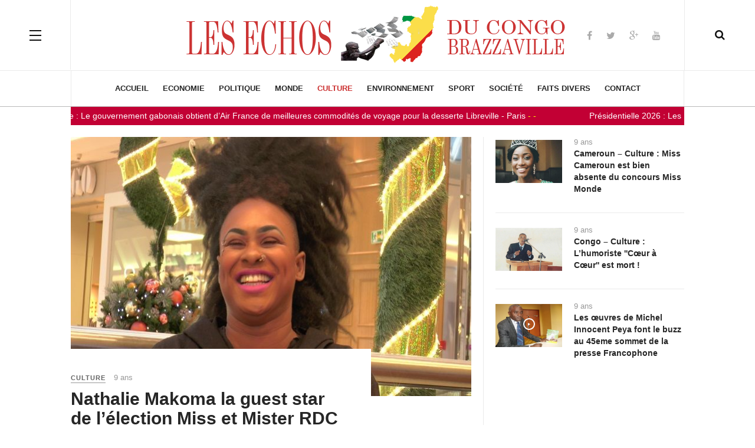

--- FILE ---
content_type: text/html; charset=utf-8
request_url: https://lesechos-congobrazza.com/culture?start=676
body_size: 9827
content:

<!DOCTYPE html>
<html lang="fr-fr" dir="ltr"
	  class='com_content view-category layout-blog itemid-137 j31'>
<head>
<meta name="google-site-verification" content="-siAF5EUnxI2kHLDJ61qsbLhxKcQ66T9Ob8MLx5FMtc" />
<script>
  (function(i,s,o,g,r,a,m){i['GoogleAnalyticsObject']=r;i[r]=i[r]||function(){
  (i[r].q=i[r].q||[]).push(arguments)},i[r].l=1*new Date();a=s.createElement(o),
  m=s.getElementsByTagName(o)[0];a.async=1;a.src=g;m.parentNode.insertBefore(a,m)
  })(window,document,'script','//www.google-analytics.com/analytics.js','ga');

  ga('create', 'UA-70852223-1', 'auto');
  ga('send', 'pageview');

</script>
<link rel="image_src" href="https://lesechos-congobrazza.com/images/logo11.png" />
<script async src="//pagead2.googlesyndication.com/pagead/js/adsbygoogle.js"></script>
<script>
     (adsbygoogle = window.adsbygoogle || []).push({
          google_ad_client: "ca-pub-1208995523492846",
          enable_page_level_ads: true
     });
</script>
<script async src="//pagead2.googlesyndication.com/pagead/js/adsbygoogle.js"></script>
<script>
     (adsbygoogle = window.adsbygoogle || []).push({
          google_ad_client: "ca-pub-1208995523492846",
          enable_page_level_ads: true
     });
</script>
	<base href="https://lesechos-congobrazza.com/culture" />
	<meta http-equiv="content-type" content="text/html; charset=utf-8" />
	<meta name="og:title" content="Culture" />
	<meta name="og:type" content="article" />
	<meta name="og:image" content="https://lesechos-congobrazza.com/images/AKOMAB.JPG" />
	<meta name="og:url" content="https://lesechos-congobrazza.com/culture?start=676" />
	<meta name="og:site_name" content="Les Echos du Congo Brazzaville" />
	<meta name="og:description" content="Site d'information et d'actualité du Congo Brazzaville. Politique, économie, culture, sport, société et faits d'hivers..." />
	<meta name="robots" content="max-snippet:-1, max-image-preview:large, max-video-preview:-1" />
	<meta name="description" content="Site d'information et d'actualité du Congo Brazzaville. Politique, économie, culture, sport, société et faits d'hivers..." />
	<meta name="generator" content="Joomla! - Open Source Content Management" />
	<title>Culture</title>
	<link href="/culture?format=feed&amp;type=rss" rel="alternate" type="application/rss+xml" title="RSS 2.0" />
	<link href="/culture?format=feed&amp;type=atom" rel="alternate" type="application/atom+xml" title="Atom 1.0" />
	<link href="/templates/ja_magz_ii/favicon.ico" rel="shortcut icon" type="image/vnd.microsoft.icon" />
	<link href="https://lesechos-congobrazza.com/component/search/?Itemid=137&amp;format=opensearch" rel="search" title="Valider Les Echos du Congo Brazzaville" type="application/opensearchdescription+xml" />
	<link href="//lesechos-congobrazza.com/culture" rel="canonical" />
	<link rel="stylesheet" type="text/css" href="/media/plg_jchoptimize/assets/nz/1/0/7c0e4cd68c5b22d73a4a082e5c75ef8d.css"/>
	<link href="/plugins/system/jce/css/content.css?aa754b1f19c7df490be4b958cf085e7c" rel="stylesheet" type="text/css" />
	<link rel="stylesheet" type="text/css" href="/media/plg_jchoptimize/assets/nz/1/1/7c0e4cd68c5b22d73a4a082e5c75ef8d.css"/>
	
	
	
	
	
	<link href="//fonts.googleapis.com/css?family=PT+Serif:400,700" rel="stylesheet" type="text/css" />
	<link rel="stylesheet" type="text/css" href="/media/plg_jchoptimize/assets/nz/1/2/7c0e4cd68c5b22d73a4a082e5c75ef8d.css"/>
	<link href="/modules/mod_jux_news_ticker/assets/css/style/custom-132.css" rel="stylesheet" type="text/css" />
	<link href="/modules/mod_jux_news_ticker/assets/css/style.css" rel="stylesheet" type="text/css" />
	<link href="/modules/mod_jux_news_ticker/assets/css/font-awesome.min.css" rel="stylesheet" type="text/css" />
	<link href="/modules/mod_jux_news_ticker/assets/css/dark.css" rel="stylesheet" type="text/css" />
	<style type="text/css">

	</style>
	<script type="application/json" class="joomla-script-options new">{"csrf.token":"90bccb598a72d8a18cb6949c97f70ccd","system.paths":{"root":"","base":""}}</script>
	<script type="application/javascript" src="/media/plg_jchoptimize/assets/nz/1/0/dd23cda8292e571eb1f236471d008f75.js"></script>
	
	
	
	<script src="/plugins/system/t3/base-bs3/bootstrap/js/bootstrap.js?b9ba6e395a2310a4c8b6b56caafbdc3a" type="text/javascript"></script>
	<script type="application/javascript" src="/media/plg_jchoptimize/assets/nz/1/1/dd23cda8292e571eb1f236471d008f75.js"></script>
	
	
	
	<script src="/media/plg_n3tcopylink/js/copylink.min.js?b9ba6e395a2310a4c8b6b56caafbdc3a" type="text/javascript"></script>
	<script src="/plugins/system/t3/base-bs3/js/jquery.tap.min.js" type="text/javascript"></script>
	<script src="/plugins/system/t3/base-bs3/js/off-canvas.js" type="text/javascript"></script>
	<script src="/plugins/system/t3/base-bs3/js/script.js" type="text/javascript"></script>
	<script src="/plugins/system/t3/base-bs3/js/menu.js" type="text/javascript"></script>
	<script type="application/javascript" src="/media/plg_jchoptimize/assets/nz/1/2/dd23cda8292e571eb1f236471d008f75.js"></script>
	
	<script src="/modules/mod_jux_news_ticker/assets/js/jquery.stickit.js" type="text/javascript"></script>
	<script src="/modules/mod_jux_news_ticker/assets/js/newsticker.jquery.js" type="text/javascript"></script>
	<script src="/modules/mod_jux_news_ticker/assets/js/jquery.sticky.js" type="text/javascript"></script>
	<script type="application/javascript" src="/media/plg_jchoptimize/assets/nz/1/3/dd23cda8292e571eb1f236471d008f75.js"></script>
	<script src="/plugins/system/cleantalkantispam/js/ct-functions.js?1768989593" type="text/javascript"></script>
	<script src="https://moderate.cleantalk.org/ct-bot-detector-wrapper.js" type="text/javascript"></script>
	<script type="text/javascript">
jQuery(window).on('load',  function() {
				new JCaption('img.caption');
			});jQuery(function($){ initTooltips(); $("body").on("subform-row-add", initTooltips); function initTooltips (event, container) { container = container || document;$(container).find(".hasTooltip").tooltip({"html": true,"container": "body"});} });
        CopyLink.addEvent(window, 'load', function () {
          new CopyLink({
            container : document.body,
            handler : function () {
              return 'https://lesechos-congobrazza.com';
            },
            minimalSelection: 1
          });
        });
      
				const ctPublicData = {
					typeOfCookie: "simple_cookies"
				}
			var ct_setcookie = 1;ctSetCookie("ct_checkjs", "1067836546", "0");
	</script>
	<!-- Start: Google Structured Data -->
             <script type="application/ld+json"> { "@context": "https://schema.org", "@type": "BreadcrumbList", "itemListElement": [ { "@type": "ListItem", "position": 1, "name": "Home", "item": "https://lesechos-congobrazza.com/" }, { "@type": "ListItem", "position": 2, "name": "Culture", "item": "https://lesechos-congobrazza.com/culture" } ] } </script>
            <!-- End: Google Structured Data -->

	
<!-- META FOR IOS & HANDHELD -->
	<meta name="viewport" content="width=device-width, initial-scale=1.0, maximum-scale=1.0, user-scalable=no"/>
	<style type="text/stylesheet">
		@-webkit-viewport   { width: device-width; }
		@-moz-viewport      { width: device-width; }
		@-ms-viewport       { width: device-width; }
		@-o-viewport        { width: device-width; }
		@viewport           { width: device-width; }
	</style>
	<script type="text/javascript">
		//<![CDATA[
		if (navigator.userAgent.match(/IEMobile\/10\.0/)) {
			var msViewportStyle = document.createElement("style");
			msViewportStyle.appendChild(
				document.createTextNode("@-ms-viewport{width:auto!important}")
			);
			document.getElementsByTagName("head")[0].appendChild(msViewportStyle);
		}
		//]]>
	</script>
<meta name="HandheldFriendly" content="true"/>
<meta name="apple-mobile-web-app-capable" content="YES"/>
<!-- //META FOR IOS & HANDHELD -->




<!-- Le HTML5 shim and media query for IE8 support -->
<!--[if lt IE 9]>
<script src="//html5shim.googlecode.com/svn/trunk/html5.js"></script>
<script type="text/javascript" src="/plugins/system/t3/base-bs3/js/respond.min.js"></script>
<![endif]-->

<!-- You can add Google Analytics here or use T3 Injection feature -->

  </head>

<body class="">

<div class="t3-wrapper search-close"> <!-- Need this wrapper for off-canvas menu. Remove if you don't use of-canvas -->

  
<!-- HEADER -->
<header id="t3-header" class="t3-header wrap">
	<div class="container">
		<div class="row">
							
<button class="btn btn-primary off-canvas-toggle " type="button" data-pos="left" data-nav="#t3-off-canvas" data-effect="off-canvas-effect-4">
  <span class="patty"></span>
</button>

<!-- OFF-CANVAS SIDEBAR -->
<div id="t3-off-canvas" class="t3-off-canvas ">
  <div class="t3-off-canvas-body">
    <div class="t3-module module " id="Mod99"><div class="module-inner"><h3 class="module-title "><span>Magazine</span></h3><div class="module-ct"><ul class="nav nav-pills nav-stacked menu">
<li class="item-146"><a href="/qui-sommes-nous" class="">Qui sommes-nous ?</a></li><li class="item-145"><a href="https://lesechos-congobrazza.com/contact-redaction" class="">Contact  </a></li></ul>
</div></div></div><div class="t3-module module hidden-lg " id="Mod100"><div class="module-inner"><h3 class="module-title "><span>Menus</span></h3><div class="module-ct"><ul class="nav nav-pills nav-stacked menu">
<li class="item-101 default"><a href="/" class="">Accueil</a></li><li class="item-102"><a href="/economie" class="">economie</a></li><li class="item-104"><a href="/politique" class="">Politique</a></li><li class="item-103"><a href="/le-monde" class="">Monde</a></li><li class="item-137 current active"><a href="/culture" class="">Culture</a></li><li class="item-140"><a href="/environnement" class="">Environnement</a></li><li class="item-135"><a href="/sport" class="">Sport</a></li><li class="item-136"><a href="/societe" class="">Société</a></li><li class="item-138"><a href="/faits-divers" class="">Faits divers</a></li><li class="item-189"><a href="/contact-redaction" class="">Contact</a></li></ul>
</div></div></div>
  </div>
</div>
<!-- //OFF-CANVAS SIDEBAR -->


							
			<!-- LOGO -->
			<div class="col-xs-12 col-md-4 logo">
				<div class="logo-image logo-control">
					<a href="/" title="Les Echos du Congo Brazzaville">
																				<img class="logo-img" src="/templates/ja_magz_ii/images/logo.png" alt="Les Echos du Congo Brazzaville" />
																																	<img class="logo-img-sm" src="/images/joomlart/logo/logo-small.png" alt="Les Echos du Congo Brazzaville" />
																			<span>Les Echos du Congo Brazzaville</span>
					</a>
					<small class="site-slogan"></small>
				</div>
			</div>
			<!-- //LOGO -->

							<div class="headright">
											<!-- HEAD SEARCH -->
						<div class="head-search ">
							<i class="fa fa-search"></i>
							<div class="search search-full">
	<form action="/culture" method="post" class="form-inline form-search">
		<label for="mod-search-searchword" class="element-invisible">Rechercher</label> <input name="searchword" autocomplete="off" id="mod-search-searchword" maxlength="200"  class="form-control search-query" type="search" size="0" placeholder="Recherche..." />		<input type="hidden" name="task" value="search" />
		<input type="hidden" name="option" value="com_search" />
		<input type="hidden" name="Itemid" value="137" />
	</form>
</div>

						</div>
						<!-- //HEAD SEARCH -->
										
										
											<!-- HEAD SOCIAL -->
						<div class="head-social ">
							

<div class="customhidden-xs"  >
	<p><br /> </p>
<ul class="social-list">
<li><a href="https://www.facebook.com/lesechoscongobrazzaville" class="facebook" title="Facebook"><em class="fa fa-facebook"></em></a></li>
<li><a href="https://twitter.com/echocongobrazza" class="twitter" title="Twitter"><em class="fa fa-twitter"></em></a></li>
<li><a href="https://plus.google.com/108337802315771836916" class="google-plus" title="Google plus"><em class="fa fa-google-plus"></em></a></li>
<li><a href="https://www.youtube.com" class="youtube" title="Youtube"><em class="fa fa-youtube"></em></a></li>
</ul></div>

						</div>
						<!-- //HEAD SOCIAL -->
									</div>
			
		</div>
	</div>
</header>
<!-- //HEADER -->

  
<!-- MAIN NAVIGATION -->
<nav id="t3-mainnav" class="wrap navbar navbar-default t3-mainnav">
	<div class="container">

		<!-- Brand and toggle get grouped for better mobile display -->
		<div class="navbar-header">
		
			
		</div>

		
		<div class="t3-navbar navbar-collapse collapse">
			<div  class="t3-megamenu"  data-responsive="true">
<ul itemscope itemtype="http://www.schema.org/SiteNavigationElement" class="nav navbar-nav level0">
<li itemprop='name'  data-id="101" data-level="1">
<a itemprop='url' class=""  href="/"   data-target="#">Accueil </a>

</li>
<li itemprop='name'  data-id="102" data-level="1">
<a itemprop='url' class=""  href="/economie"   data-target="#">economie </a>

</li>
<li itemprop='name'  data-id="104" data-level="1">
<a itemprop='url' class=""  href="/politique"   data-target="#">Politique </a>

</li>
<li itemprop='name'  data-id="103" data-level="1">
<a itemprop='url' class=""  href="/le-monde"   data-target="#">Monde </a>

</li>
<li itemprop='name' class="current active" data-id="137" data-level="1">
<a itemprop='url' class=""  href="/culture"   data-target="#">Culture </a>

</li>
<li itemprop='name'  data-id="140" data-level="1">
<a itemprop='url' class=""  href="/environnement"   data-target="#">Environnement </a>

</li>
<li itemprop='name'  data-id="135" data-level="1">
<a itemprop='url' class=""  href="/sport"   data-target="#">Sport </a>

</li>
<li itemprop='name'  data-id="136" data-level="1">
<a itemprop='url' class=""  href="/societe"   data-target="#">Société </a>

</li>
<li itemprop='name'  data-id="138" data-level="1">
<a itemprop='url' class=""  href="/faits-divers"   data-target="#">Faits divers </a>

</li>
<li itemprop='name'  data-id="189" data-level="1">
<a itemprop='url' class=""  href="/contact-redaction"   data-target="#">Contact </a>

</li>
</ul>
</div>

		</div>

	</div>
</nav>
<!-- //MAIN NAVIGATION -->

<script>
	(function ($){
		var maps = [];
		$(maps).each (function (){
			$('li[data-id="' + this['id'] + '"]').addClass (this['class']);
		});
	})(jQuery);
</script>
<!-- //MAIN NAVIGATION -->

  
	<!-- Banner Top -->
	<div class="wrap t3-banner t3-banner-top">
		<div class="container">
			<div id="jux_news_ticker132" style="z-index:99!important;">
    <div class="jux_sticky ticker-static">
                <!-- Style Slide -->
                
                <!-- Style Type -->
                                            
                    <!-- Style Scroll -->
                                                                        <div id="jux-ticker132" style="height: 100%">
                                <ul id="newsticker_demo_fade" class="newsticker">
                                                                        <!-- Merge External Link -->
                                    
                                                                                                                        <!-- Process datetime -->
                                                                                        <li>
                                                <a href="/economie/11823-gabon-france-le-gouvernement-gabonais-obtient-d-air-france-des-meilleures-commodites-de-voyage-pour-la-desserte-libreville-paris" target="_self" title="Gabon – France : Le gouvernement gabonais obtient d’Air France de meilleures commodités de voyage pour la desserte Libreville - Paris"><p class="jux-title">Gabon – France : Le gouvernement gabonais obtient d’Air France de meilleures commodités de voyage pour la desserte Libreville - Paris</p></a>
                                                                                                                                                            <span class="time_color"> - </span>
                                                        <span class="time_color"> -</span>
                                                                                                                                                </li>
                                                                                    <!-- Process datetime -->
                                                                                        <li>
                                                <a href="/politique/11822-presidentielle-2026-les-congolais-aux-urnes-le-12-et-le-15-mars-2026" target="_self" title="Présidentielle 2026 : Les Congolais aux urnes le 12 et le 15 mars 2026 "><p class="jux-title">Présidentielle 2026 : Les Congolais aux urnes le 12 et le 15 mars 2026 </p></a>
                                                                                                                                                            <span class="time_color"> - </span>
                                                        <span class="time_color"> -</span>
                                                                                                                                                </li>
                                                                                    <!-- Process datetime -->
                                                                                        <li>
                                                <a href="/politique/11821-securite-intelligence-economique-et-integration-comment-le-congo-peut-redefinir-l-afrique-centrale-par-deve-maboungou" target="_self" title="Sécurité, Intelligence Économique et Intégration : Comment le Congo peut redéfinir l'Afrique centrale (Par Deve Maboungou)"><p class="jux-title">Sécurité, Intelligence Économique et Intégration : Comment le Congo peut redéfinir l'Afrique centrale (Par Deve Maboungou)</p></a>
                                                                                                                                                            <span class="time_color"> - </span>
                                                        <span class="time_color"> -</span>
                                                                                                                                                </li>
                                                                                    <!-- Process datetime -->
                                                                                        <li>
                                                <a href="/societe/11820-reseaux-sociaux-un-pouvoir-d-influence-a-manier-avec-prudence-avant-pendant-et-apres-la-presidentielle-au-congo" target="_self" title="Réseaux sociaux : un pouvoir d’influence à manier avec prudence avant, pendant et après la présidentielle au Congo !"><p class="jux-title">Réseaux sociaux : un pouvoir d’influence à manier avec prudence avant, pendant et après la présidentielle au Congo !</p></a>
                                                                                                                                                            <span class="time_color"> - </span>
                                                        <span class="time_color"> -</span>
                                                                                                                                                </li>
                                                                            
                                                                                                                        <li>
                                                <a href="/Congo : une baleinière prend feu au port de Yoro à Brazzaville" target="_self" title="Congo : une baleinière prend feu au port de Yoro à Brazzaville"><p>Congo : une baleinière prend feu au port de Yoro à Brazzaville</p></a>
                                            </li>
                                                                                    <li>
                                                <a href="/Congo : Un véhicule de la SNPC percute et casse  l’aile droite d’un avion de Canair" target="_self" title="Congo : Un véhicule de la SNPC percute et casse  l’aile droite d’un avion de Canair"><p>Congo : Un véhicule de la SNPC percute et casse  l’aile droite d’un avion de Canair</p></a>
                                            </li>
                                                                                                            </ul>
                            </div>
                                                            </div>
            
    </div>

    <!-- Process if display type is static -->
                        <script>
                jQuery(document).ready(function ($) {
                    $('#jux_news_ticker132').stickit({
                        scope: StickScope.Document, 
                        top: 0
                    });
                });
            </script>
                <!-- Process if display type is slide -->      
    
    

    <!-- jQuery style type -->
        <!-- jQuery scroll type -->
            <script>
            jQuery('#newsticker_demo_fade').newsticker({
                'style': 'scroll',
                'tickerTitle': '',
                'pauseOnHover': true,
                'autoStart': true,
                'showControls': false,
                'scrollSpeed': 20,
                'transitionSpeed': 4000
            });

        </script>
        
    
		</div>
	</div>
	<!-- //Banner Top -->

  
  


  

<div id="t3-mainbody" class="container t3-mainbody">
	<div class="row">

		<!-- MAIN CONTENT -->
		<div id="t3-content" class="t3-content col-xs-12">
						
<div class="blog" >
			
		
	
	
			<div class="items-leading"><div class="row equal-height">
		<div class="col col-sm-12 col-md-8 leading-main">
						<div class="leading leading-0"
					 itemprop="blogPost" Posting">
				

	<!-- Article -->
	<article class="default">
    
<div class="pull-none item-image" itemprop="image">

      <a href="/culture/2125-nathalie-makoma-la-guest-star-de-l-election-miss-et-mister-rdc-international-2017-le-10-decembre-prochain-a-paris" itemprop="url">
  	   <img  src="/images/AKOMAB.JPG" alt="" itemprop="thumbnailUrl"/>
      </a>
  </div>
    <div class="item-content">
    <!-- Aside -->
        <aside class="article-aside clearfix">
            	<dl class="article-info  muted">

		
			<dt class="article-info-term">
													Détails							</dt>

			
			
										<dd class="category-name hasTooltip" title="Catégorie : ">
				<i class="fa fa-folder-open"></i>
									<a href="/culture" ><span itemprop="genre">Culture</span></a>							</dd>			
							<dd class="published hasTooltip" title="Publication : ">
	<i class="fa fa-calendar"></i>
	<time datetime="2016-11-29T10:19:59+00:00" itemprop="datePublished">
    9 ans	</time>
</dd>
					
			</dl>
      	 
	       
          </aside>  
        <!-- //Aside -->

          
<header class="article-header clearfix">
	<h2 class="article-title" itemprop="headline">
					<a href="/culture/2125-nathalie-makoma-la-guest-star-de-l-election-miss-et-mister-rdc-international-2017-le-10-decembre-prochain-a-paris" itemprop="url" title="Nathalie Makoma la guest star de l’élection Miss et Mister RDC international 2017">
				Nathalie Makoma la guest star de l’élection Miss et Mister RDC international 2017</a>
			</h2>

			</header>
    
		<section class="article-intro clearfix" itemprop="articleBody">
			
			Nathalie Makoma d&eacute;cha&icirc;ne toujours les foules &agrave; chacun de ses concerts en Europe ou ailleurs. Et pour lier l&rsquo;utile &agrave; l&rsquo;agr&eacute;able, les organisateurs de ...		</section>

    <!-- footer -->
        <footer class="article-footer clearfix">
      	<dl class="article-info  muted">

		
												<dd class="create">
					<i class="fa fa-calendar"></i>
					<time datetime="2016-11-29T10:19:59+00:00" itemprop="dateCreated">
						Mise en ligne le : 29 novembre 2016					</time>
			</dd>			
			
						</dl>
    </footer>
        <!-- //footer -->


		    </div>
	</article>
	<!-- //Article -->


 
			</div>
					</div>

		<div class="col col-sm-12 col-md-4 leading-sidebar">
			
																					<div class="leading leading-1"
					 itemprop="blogPost" Posting">
				

	<!-- Article -->
	<article class="default">
    
<div class="pull-none item-image" itemprop="image">

      <a href="/culture/2123-cameroun-culture-miss-cameroun-est-bien-absente-du-concours-miss-monde" itemprop="url">
  	   <img  src="/images/A-ABSENCE-MISS-CAMEROUN.jpg" alt="" itemprop="thumbnailUrl"/>
      </a>
  </div>
    <div class="item-content">
    <!-- Aside -->
        <aside class="article-aside clearfix">
            	<dl class="article-info  muted">

		
			<dt class="article-info-term">
													Détails							</dt>

			
			
										<dd class="category-name hasTooltip" title="Catégorie : ">
				<i class="fa fa-folder-open"></i>
									<a href="/culture" ><span itemprop="genre">Culture</span></a>							</dd>			
							<dd class="published hasTooltip" title="Publication : ">
	<i class="fa fa-calendar"></i>
	<time datetime="2016-11-29T08:56:32+00:00" itemprop="datePublished">
    9 ans	</time>
</dd>
					
			</dl>
      	 
	       
          </aside>  
        <!-- //Aside -->

          
<header class="article-header clearfix">
	<h2 class="article-title" itemprop="headline">
					<a href="/culture/2123-cameroun-culture-miss-cameroun-est-bien-absente-du-concours-miss-monde" itemprop="url" title="Cameroun – Culture : Miss Cameroun est bien absente du concours Miss Monde">
				Cameroun – Culture : Miss Cameroun est bien absente du concours Miss Monde</a>
			</h2>

			</header>
    
		<section class="article-intro clearfix" itemprop="articleBody">
			
			Apr&egrave;s le communiqu&eacute; du Comica, (Comit&eacute; Miss Cameroun), sur l&rsquo;absence de la beaut&eacute; du Cameroun 2016 au concours &laquo;&nbsp; Miss Monde &raquo; qui se d&eacute;roule ...		</section>

    <!-- footer -->
        <footer class="article-footer clearfix">
      	<dl class="article-info  muted">

		
												<dd class="create">
					<i class="fa fa-calendar"></i>
					<time datetime="2016-11-29T08:56:32+00:00" itemprop="dateCreated">
						Mise en ligne le : 29 novembre 2016					</time>
			</dd>			
			
						</dl>
    </footer>
        <!-- //footer -->


		    </div>
	</article>
	<!-- //Article -->


 
			</div>
															<div class="leading leading-2"
					 itemprop="blogPost" Posting">
				

	<!-- Article -->
	<article class="default">
    
<div class="pull-none item-image" itemprop="image">

      <a href="/culture/2121-congo-culture-l-humoriste-coeur-a-coeur-est-mort" itemprop="url">
  	   <img  src="/images/A-ACCIDENT-ET-DECES-COEUR-A-C.jpg" alt="" itemprop="thumbnailUrl"/>
      </a>
  </div>
    <div class="item-content">
    <!-- Aside -->
        <aside class="article-aside clearfix">
            	<dl class="article-info  muted">

		
			<dt class="article-info-term">
													Détails							</dt>

			
			
										<dd class="category-name hasTooltip" title="Catégorie : ">
				<i class="fa fa-folder-open"></i>
									<a href="/culture" ><span itemprop="genre">Culture</span></a>							</dd>			
							<dd class="published hasTooltip" title="Publication : ">
	<i class="fa fa-calendar"></i>
	<time datetime="2016-11-29T08:12:20+00:00" itemprop="datePublished">
    9 ans	</time>
</dd>
					
			</dl>
      	 
	       
          </aside>  
        <!-- //Aside -->

          
<header class="article-header clearfix">
	<h2 class="article-title" itemprop="headline">
					<a href="/culture/2121-congo-culture-l-humoriste-coeur-a-coeur-est-mort" itemprop="url" title="Congo – Culture : L’humoriste ''Cœur à Cœur'' est mort !">
				Congo – Culture : L’humoriste ''Cœur à Cœur'' est mort !</a>
			</h2>

			</header>
    
		<section class="article-intro clearfix" itemprop="articleBody">
			
			Victime d'un accident de la route en compagnie du ministre L&eacute;onidas Carel Mottom Mamoni, l'humoriste '' C&oelig;ur &agrave; C&oelig;ur'' a finalement succomb&eacute; &agrave; ses ...		</section>

    <!-- footer -->
        <footer class="article-footer clearfix">
      	<dl class="article-info  muted">

		
												<dd class="create">
					<i class="fa fa-calendar"></i>
					<time datetime="2016-11-29T08:12:20+00:00" itemprop="dateCreated">
						Mise en ligne le : 29 novembre 2016					</time>
			</dd>			
			
						</dl>
    </footer>
        <!-- //footer -->


		    </div>
	</article>
	<!-- //Article -->


 
			</div>
															<div class="leading leading-3"
					 itemprop="blogPost" Posting">
				

	<!-- Article -->
	<article class="default">
    
  <div class="item-image ja-video-list"
     data-url="/culture/2104-les-oeuvres-de-michel-innocent-peya-font-le-buzz-au-45eme-sommet-de-la-presse-francophone"
     data-title="Les œuvres de Michel Innocent Peya font le buzz au 45eme sommet de la presse Francophone"
     data-video="&lt;iframe class=&quot;ja-video embed-responsive-item&quot; width=&quot;640&quot; height=&quot;360&quot; src=&quot;//www.youtube.com/embed/E5HAuJBN57E?autoplay=1&quot; frameborder=&quot;0&quot; allowfullscreen&gt;&lt;/iframe&gt;
">
    <a class="btn-play" href="/culture/2104-les-oeuvres-de-michel-innocent-peya-font-le-buzz-au-45eme-sommet-de-la-presse-francophone">
      <i class="fa fa-play"></i>
    </a>
    <span class="video-mask"></span>
    
  	   <img  src="/images/DSCF1585.JPG" alt="Les œuvres de Michel Innocent Peya font le buzz au 45eme sommet de la presse Francophone" itemprop="thumbnailUrl"/>
      <div class="video-wrapper">
    </div>
  </div>
    <div class="item-content">
    <!-- Aside -->
        <aside class="article-aside clearfix">
            	<dl class="article-info  muted">

		
			<dt class="article-info-term">
													Détails							</dt>

			
			
										<dd class="category-name hasTooltip" title="Catégorie : ">
				<i class="fa fa-folder-open"></i>
									<a href="/culture" ><span itemprop="genre">Culture</span></a>							</dd>			
							<dd class="published hasTooltip" title="Publication : ">
	<i class="fa fa-calendar"></i>
	<time datetime="2016-11-24T22:59:42+00:00" itemprop="datePublished">
    9 ans	</time>
</dd>
					
			</dl>
      	 
	       
          </aside>  
        <!-- //Aside -->

          
<header class="article-header clearfix">
	<h2 class="article-title" itemprop="headline">
					<a href="/culture/2104-les-oeuvres-de-michel-innocent-peya-font-le-buzz-au-45eme-sommet-de-la-presse-francophone" itemprop="url" title="Les œuvres de Michel Innocent Peya font le buzz au 45eme sommet de la presse Francophone">
				Les œuvres de Michel Innocent Peya font le buzz au 45eme sommet de la presse Francophone</a>
			</h2>

			</header>
    
		<section class="article-intro clearfix" itemprop="articleBody">
			
			&laquo;D&eacute;mocratie &agrave; l&rsquo;Africaine &raquo; et &laquo; Entre le bon sens et l&rsquo;Alternance absolue, l&rsquo;Afrique &agrave; la crois&eacute;e des chemins &raquo;, les deux chefs ...		</section>

    <!-- footer -->
        <footer class="article-footer clearfix">
      	<dl class="article-info  muted">

		
												<dd class="create">
					<i class="fa fa-calendar"></i>
					<time datetime="2016-11-24T22:59:42+00:00" itemprop="dateCreated">
						Mise en ligne le : 24 novembre 2016					</time>
			</dd>			
			
						</dl>
    </footer>
        <!-- //footer -->


		    </div>
	</article>
	<!-- //Article -->


 
			</div>
											</div>
		
	</div></div><!-- end items-leading -->
	        
	    <div id="item-container">
										<div class="items-row cols-3"><div class="equal-height equal-height-child row-0 row">
						<div class="item col col-sm-4 column-1 "
					itemprop="blogPost" Posting">
					

	<!-- Article -->
	<article class="default">
    
<div class="pull-none item-image" itemprop="image">

      <a href="/culture/2085-usa-musique-kanye-west-hospitalise-en-psychiatrie" itemprop="url">
  	   <img  src="/images/A-KANYE-WEST.jpg" alt="" itemprop="thumbnailUrl"/>
      </a>
  </div>
    <div class="item-content">
    <!-- Aside -->
        <aside class="article-aside clearfix">
            	<dl class="article-info  muted">

		
			<dt class="article-info-term">
													Détails							</dt>

			
			
										<dd class="category-name hasTooltip" title="Catégorie : ">
				<i class="fa fa-folder-open"></i>
									<a href="/culture" ><span itemprop="genre">Culture</span></a>							</dd>			
							<dd class="published hasTooltip" title="Publication : ">
	<i class="fa fa-calendar"></i>
	<time datetime="2016-11-22T08:26:49+00:00" itemprop="datePublished">
    9 ans	</time>
</dd>
					
			</dl>
      	 
	       
          </aside>  
        <!-- //Aside -->

          
<header class="article-header clearfix">
	<h2 class="article-title" itemprop="headline">
					<a href="/culture/2085-usa-musique-kanye-west-hospitalise-en-psychiatrie" itemprop="url" title="USA - Musique: Kanye West  hospitalisé en psychiatrie">
				USA - Musique: Kanye West  hospitalisé en psychiatrie</a>
			</h2>

			</header>
    
		<section class="article-intro clearfix" itemprop="articleBody">
			
			Le rappeur am&eacute;ricain Kanye West a &eacute;t&eacute; hospitalis&eacute; lundi "en urgence" apr&egrave;s l'annonce de l'annulation des 21 concerts de sa tourn&eacute;e en Am&eacute;rique du ...		</section>

    <!-- footer -->
        <footer class="article-footer clearfix">
      	<dl class="article-info  muted">

		
												<dd class="create">
					<i class="fa fa-calendar"></i>
					<time datetime="2016-11-22T08:26:49+00:00" itemprop="dateCreated">
						Mise en ligne le : 22 novembre 2016					</time>
			</dd>			
			
						</dl>
    </footer>
        <!-- //footer -->


		    </div>
	</article>
	<!-- //Article -->


 
				</div><!-- end item -->
																<div class="item col col-sm-4 column-2 "
					itemprop="blogPost" Posting">
					

	<!-- Article -->
	<article class="default">
    
<div class="pull-none item-image" itemprop="image">

      <a href="/culture/2068-pucette-sassou-nguesso-publie-comprendre-c-est-le-maitre-mot-de-toutes-situations" itemprop="url">
  	   <img  src="/images/PUCETTE.jpg" alt="" itemprop="thumbnailUrl"/>
      </a>
  </div>
    <div class="item-content">
    <!-- Aside -->
        <aside class="article-aside clearfix">
            	<dl class="article-info  muted">

		
			<dt class="article-info-term">
													Détails							</dt>

			
			
										<dd class="category-name hasTooltip" title="Catégorie : ">
				<i class="fa fa-folder-open"></i>
									<a href="/culture" ><span itemprop="genre">Culture</span></a>							</dd>			
							<dd class="published hasTooltip" title="Publication : ">
	<i class="fa fa-calendar"></i>
	<time datetime="2016-11-19T08:30:55+00:00" itemprop="datePublished">
    9 ans	</time>
</dd>
					
			</dl>
      	 
	       
          </aside>  
        <!-- //Aside -->

          
<header class="article-header clearfix">
	<h2 class="article-title" itemprop="headline">
					<a href="/culture/2068-pucette-sassou-nguesso-publie-comprendre-c-est-le-maitre-mot-de-toutes-situations" itemprop="url" title="Pucette Sassou Nguesso publie « Comprendre, c’est le maître mot de toutes situations »">
				Pucette Sassou Nguesso publie « Comprendre, c’est le maître mot de toutes situations »</a>
			</h2>

			</header>
    
		<section class="article-intro clearfix" itemprop="articleBody">
			
			Pucette Sassou Nguesso, n&eacute;e Ikobo Ibata, a pr&eacute;sent&eacute; et d&eacute;dicac&eacute; son ouvrage de 125 pages paru aux &eacute;ditions L&rsquo;&Eacute;v&eacute;nementiel intitul&eacute; ...		</section>

    <!-- footer -->
        <footer class="article-footer clearfix">
      	<dl class="article-info  muted">

		
												<dd class="create">
					<i class="fa fa-calendar"></i>
					<time datetime="2016-11-19T08:30:55+00:00" itemprop="dateCreated">
						Mise en ligne le : 19 novembre 2016					</time>
			</dd>			
			
						</dl>
    </footer>
        <!-- //footer -->


		    </div>
	</article>
	<!-- //Article -->


 
				</div><!-- end item -->
																<div class="item col col-sm-4 column-3 "
					itemprop="blogPost" Posting">
					

	<!-- Article -->
	<article class="default">
    
<div class="pull-none item-image" itemprop="image">

      <a href="/culture/2044-festival-de-bd-du-6-au-10-decembre-prochain-a-brazzaville" itemprop="url">
  	   <img  src="/images/BANDE.JPG" alt="" itemprop="thumbnailUrl"/>
      </a>
  </div>
    <div class="item-content">
    <!-- Aside -->
        <aside class="article-aside clearfix">
            	<dl class="article-info  muted">

		
			<dt class="article-info-term">
													Détails							</dt>

			
			
										<dd class="category-name hasTooltip" title="Catégorie : ">
				<i class="fa fa-folder-open"></i>
									<a href="/culture" ><span itemprop="genre">Culture</span></a>							</dd>			
							<dd class="published hasTooltip" title="Publication : ">
	<i class="fa fa-calendar"></i>
	<time datetime="2016-11-15T10:14:32+00:00" itemprop="datePublished">
    9 ans	</time>
</dd>
					
			</dl>
      	 
	       
          </aside>  
        <!-- //Aside -->

          
<header class="article-header clearfix">
	<h2 class="article-title" itemprop="headline">
					<a href="/culture/2044-festival-de-bd-du-6-au-10-decembre-prochain-a-brazzaville" itemprop="url" title="Festival de BD du 6 au 10 décembre prochain à Brazzaville">
				Festival de BD du 6 au 10 décembre prochain à Brazzaville</a>
			</h2>

			</header>
    
		<section class="article-intro clearfix" itemprop="articleBody">
			
			L&rsquo;Institut Fran&ccedil;ais de Brazzaville organise la premi&egrave;re &eacute;dition du Festival Bilili du 6 au 10 d&eacute;cembre prochain &agrave; Brazzaville sous le th&egrave;me : ...		</section>

    <!-- footer -->
        <footer class="article-footer clearfix">
      	<dl class="article-info  muted">

		
												<dd class="create">
					<i class="fa fa-calendar"></i>
					<time datetime="2016-11-15T10:14:32+00:00" itemprop="dateCreated">
						Mise en ligne le : 15 novembre 2016					</time>
			</dd>			
			
						</dl>
    </footer>
        <!-- //footer -->


		    </div>
	</article>
	<!-- //Article -->


 
				</div><!-- end item -->
										
		</div></div>
        <!-- end row -->
													<div class="items-row cols-3"><div class="equal-height equal-height-child row-1 row">
						<div class="item col col-sm-4 column-1 "
					itemprop="blogPost" Posting">
					

	<!-- Article -->
	<article class="default">
    
<div class="pull-none item-image" itemprop="image">

      <a href="/culture/2075-congo-gouvernement-le-ministre-mottom-mamoni-evacue-en-urgence-apres-un-accident-de-la-route" itemprop="url">
  	   <img  src="/images/A-CAREL-MAMONI-MIN.png" alt="" itemprop="thumbnailUrl"/>
      </a>
  </div>
    <div class="item-content">
    <!-- Aside -->
        <aside class="article-aside clearfix">
            	<dl class="article-info  muted">

		
			<dt class="article-info-term">
													Détails							</dt>

			
			
										<dd class="category-name hasTooltip" title="Catégorie : ">
				<i class="fa fa-folder-open"></i>
									<a href="/culture" ><span itemprop="genre">Culture</span></a>							</dd>			
							<dd class="published hasTooltip" title="Publication : ">
	<i class="fa fa-calendar"></i>
	<time datetime="2016-11-20T15:02:29+00:00" itemprop="datePublished">
    9 ans	</time>
</dd>
					
			</dl>
      	 
	       
          </aside>  
        <!-- //Aside -->

          
<header class="article-header clearfix">
	<h2 class="article-title" itemprop="headline">
					<a href="/culture/2075-congo-gouvernement-le-ministre-mottom-mamoni-evacue-en-urgence-apres-un-accident-de-la-route" itemprop="url" title="Congo – Gouvernement : Le ministre Mottom Mamoni évacué en urgence après un accident de la route">
				Congo – Gouvernement : Le ministre Mottom Mamoni évacué en urgence après un accident de la route</a>
			</h2>

			</header>
    
		<section class="article-intro clearfix" itemprop="articleBody">
			
			Le ministre de la Culture et des Arts L&eacute;onidas Carel Mottom Mamoni a &eacute;t&eacute; victime d'un accident de la route dans les Plateaux samedi . Il a &eacute;t&eacute; &eacute;vacu&eacute; ...		</section>

    <!-- footer -->
        <footer class="article-footer clearfix">
      	<dl class="article-info  muted">

		
												<dd class="create">
					<i class="fa fa-calendar"></i>
					<time datetime="2016-11-20T15:02:29+00:00" itemprop="dateCreated">
						Mise en ligne le : 20 novembre 2016					</time>
			</dd>			
			
						</dl>
    </footer>
        <!-- //footer -->


		    </div>
	</article>
	<!-- //Article -->


 
				</div><!-- end item -->
																<div class="item col col-sm-4 column-2 "
					itemprop="blogPost" Posting">
					

	<!-- Article -->
	<article class="default">
    
<div class="pull-none item-image" itemprop="image">

      <a href="/culture/2066-sam-mangwana-relance-sa-carriere-musicale-a-pointe-noire" itemprop="url">
  	   <img  src="/images/AMAC.jpg" alt="" itemprop="thumbnailUrl"/>
      </a>
  </div>
    <div class="item-content">
    <!-- Aside -->
        <aside class="article-aside clearfix">
            	<dl class="article-info  muted">

		
			<dt class="article-info-term">
													Détails							</dt>

			
			
										<dd class="category-name hasTooltip" title="Catégorie : ">
				<i class="fa fa-folder-open"></i>
									<a href="/culture" ><span itemprop="genre">Culture</span></a>							</dd>			
							<dd class="published hasTooltip" title="Publication : ">
	<i class="fa fa-calendar"></i>
	<time datetime="2016-11-18T09:41:52+00:00" itemprop="datePublished">
    9 ans	</time>
</dd>
					
			</dl>
      	 
	       
          </aside>  
        <!-- //Aside -->

          
<header class="article-header clearfix">
	<h2 class="article-title" itemprop="headline">
					<a href="/culture/2066-sam-mangwana-relance-sa-carriere-musicale-a-pointe-noire" itemprop="url" title=" Sam Mangwana relance sa carrière musicale à Pointe-Noire">
				 Sam Mangwana relance sa carrière musicale à Pointe-Noire</a>
			</h2>

			</header>
    
		<section class="article-intro clearfix" itemprop="articleBody">
			
			La l&eacute;gende de la rumba congolaise, Sam Mangwana va marquer son retour sur sc&egrave;ne au festival Soul power ce vendredi 18 novembre dans la salle du forum Mbongui &agrave; Pointe-Noire, la ...		</section>

    <!-- footer -->
        <footer class="article-footer clearfix">
      	<dl class="article-info  muted">

		
												<dd class="create">
					<i class="fa fa-calendar"></i>
					<time datetime="2016-11-18T09:41:52+00:00" itemprop="dateCreated">
						Mise en ligne le : 18 novembre 2016					</time>
			</dd>			
			
						</dl>
    </footer>
        <!-- //footer -->


		    </div>
	</article>
	<!-- //Article -->


 
				</div><!-- end item -->
																<div class="item col col-sm-4 column-3 "
					itemprop="blogPost" Posting">
					

	<!-- Article -->
	<article class="default">
    
<div class="pull-none item-image" itemprop="image">

      <a href="/culture/2023-hommage-a-tabu-ley-a-paris-le-20-novembre-prochain" itemprop="url">
  	   <img  src="/images/ROCHAU.jpg" alt="" itemprop="thumbnailUrl"/>
      </a>
  </div>
    <div class="item-content">
    <!-- Aside -->
        <aside class="article-aside clearfix">
            	<dl class="article-info  muted">

		
			<dt class="article-info-term">
													Détails							</dt>

			
			
										<dd class="category-name hasTooltip" title="Catégorie : ">
				<i class="fa fa-folder-open"></i>
									<a href="/culture" ><span itemprop="genre">Culture</span></a>							</dd>			
							<dd class="published hasTooltip" title="Publication : ">
	<i class="fa fa-calendar"></i>
	<time datetime="2016-11-11T08:41:58+00:00" itemprop="datePublished">
    9 ans	</time>
</dd>
					
			</dl>
      	 
	       
          </aside>  
        <!-- //Aside -->

          
<header class="article-header clearfix">
	<h2 class="article-title" itemprop="headline">
					<a href="/culture/2023-hommage-a-tabu-ley-a-paris-le-20-novembre-prochain" itemprop="url" title="Hommage à Tabu Ley à Paris le 20 novembre prochain">
				Hommage à Tabu Ley à Paris le 20 novembre prochain</a>
			</h2>

			</header>
    
		<section class="article-intro clearfix" itemprop="articleBody">
			
			Les m&eacute;lomanes africains et congolais de l'Europe rendront hommage &agrave; Tabu Ley Rochereau pour honorer son h&eacute;ritage musical 3 ans apr&egrave;s sa mort le 30 Novembre 2013 &agrave; ...		</section>

    <!-- footer -->
        <footer class="article-footer clearfix">
      	<dl class="article-info  muted">

		
												<dd class="create">
					<i class="fa fa-calendar"></i>
					<time datetime="2016-11-11T08:41:58+00:00" itemprop="dateCreated">
						Mise en ligne le : 11 novembre 2016					</time>
			</dd>			
			
						</dl>
    </footer>
        <!-- //footer -->


		    </div>
	</article>
	<!-- //Article -->


 
				</div><!-- end item -->
										
		</div></div>
        <!-- end row -->
													<div class="items-row cols-3"><div class="equal-height equal-height-child row-2 row">
						<div class="item col col-sm-4 column-1 "
					itemprop="blogPost" Posting">
					

	<!-- Article -->
	<article class="default">
    
<div class="pull-none item-image" itemprop="image">

      <a href="/culture/2074-un-show-caritatif-en-faveur-des-orphelins-de-kinkole-a-la-rochette" itemprop="url">
  	   <img  src="/images/CHEGE.jpg" alt="" itemprop="thumbnailUrl"/>
      </a>
  </div>
    <div class="item-content">
    <!-- Aside -->
        <aside class="article-aside clearfix">
            	<dl class="article-info  muted">

		
			<dt class="article-info-term">
													Détails							</dt>

			
			
										<dd class="category-name hasTooltip" title="Catégorie : ">
				<i class="fa fa-folder-open"></i>
									<a href="/culture" ><span itemprop="genre">Culture</span></a>							</dd>			
							<dd class="published hasTooltip" title="Publication : ">
	<i class="fa fa-calendar"></i>
	<time datetime="2016-11-19T14:40:25+00:00" itemprop="datePublished">
    9 ans	</time>
</dd>
					
			</dl>
      	 
	       
          </aside>  
        <!-- //Aside -->

          
<header class="article-header clearfix">
	<h2 class="article-title" itemprop="headline">
					<a href="/culture/2074-un-show-caritatif-en-faveur-des-orphelins-de-kinkole-a-la-rochette" itemprop="url" title="Un show caritatif  en faveur des orphelins de Kinkolé à La Rochette">
				Un show caritatif  en faveur des orphelins de Kinkolé à La Rochette</a>
			</h2>

			</header>
    
		<section class="article-intro clearfix" itemprop="articleBody">
			
			Et si on faisait une bonne action tout en profitant du show ? L&rsquo;association Art Dn Concept vous donne l'occasion le 17 d&eacute;cembre prochain, de 15h30 &agrave; 19h, &agrave; La Rochette (1, ...		</section>

    <!-- footer -->
        <footer class="article-footer clearfix">
      	<dl class="article-info  muted">

		
												<dd class="create">
					<i class="fa fa-calendar"></i>
					<time datetime="2016-11-19T14:40:25+00:00" itemprop="dateCreated">
						Mise en ligne le : 19 novembre 2016					</time>
			</dd>			
			
						</dl>
    </footer>
        <!-- //footer -->


		    </div>
	</article>
	<!-- //Article -->


 
				</div><!-- end item -->
																<div class="item col col-sm-4 column-2 "
					itemprop="blogPost" Posting">
					

	<!-- Article -->
	<article class="default">
    
<div class="pull-none item-image" itemprop="image">

      <a href="/culture/2052-henri-lopes-invite-a-la-session-rencontres-et-creations-a-conflans-sainte-honorine" itemprop="url">
  	   <img  src="/images/HANRI.jpg" alt="" itemprop="thumbnailUrl"/>
      </a>
  </div>
    <div class="item-content">
    <!-- Aside -->
        <aside class="article-aside clearfix">
            	<dl class="article-info  muted">

		
			<dt class="article-info-term">
													Détails							</dt>

			
			
										<dd class="category-name hasTooltip" title="Catégorie : ">
				<i class="fa fa-folder-open"></i>
									<a href="/culture" ><span itemprop="genre">Culture</span></a>							</dd>			
							<dd class="published hasTooltip" title="Publication : ">
	<i class="fa fa-calendar"></i>
	<time datetime="2016-11-16T09:07:06+00:00" itemprop="datePublished">
    9 ans	</time>
</dd>
					
			</dl>
      	 
	       
          </aside>  
        <!-- //Aside -->

          
<header class="article-header clearfix">
	<h2 class="article-title" itemprop="headline">
					<a href="/culture/2052-henri-lopes-invite-a-la-session-rencontres-et-creations-a-conflans-sainte-honorine" itemprop="url" title="Henri Lopes invité à la session « Rencontres et créations » à Conflans-Sainte-Honorine ">
				Henri Lopes invité à la session « Rencontres et créations » à Conflans-Sainte-Honorine </a>
			</h2>

			</header>
    
		<section class="article-intro clearfix" itemprop="articleBody">
			
			L&rsquo;ancien ambassadeur du Congo en France, Henri Lopes participera, le samedi 3 d&eacute;cembre prochain &agrave; 15 h, &agrave; la prochaine session &laquo; Rencontres et cr&eacute;ations ...		</section>

    <!-- footer -->
        <footer class="article-footer clearfix">
      	<dl class="article-info  muted">

		
												<dd class="create">
					<i class="fa fa-calendar"></i>
					<time datetime="2016-11-16T09:07:06+00:00" itemprop="dateCreated">
						Mise en ligne le : 16 novembre 2016					</time>
			</dd>			
			
						</dl>
    </footer>
        <!-- //footer -->


		    </div>
	</article>
	<!-- //Article -->


 
				</div><!-- end item -->
																<div class="item col col-sm-4 column-3 "
					itemprop="blogPost" Posting">
					

	<!-- Article -->
	<article class="default">
    
<div class="pull-none item-image" itemprop="image">

      <a href="/culture/2021-denis-sassou-nguesso-encourage-les-ecrivains-africains-a-s-investir-dans-la-litterature-engagee" itemprop="url">
  	   <img  src="/images/SASOU1.png" alt="" itemprop="thumbnailUrl"/>
      </a>
  </div>
    <div class="item-content">
    <!-- Aside -->
        <aside class="article-aside clearfix">
            	<dl class="article-info  muted">

		
			<dt class="article-info-term">
													Détails							</dt>

			
			
										<dd class="category-name hasTooltip" title="Catégorie : ">
				<i class="fa fa-folder-open"></i>
									<a href="/culture" ><span itemprop="genre">Culture</span></a>							</dd>			
							<dd class="published hasTooltip" title="Publication : ">
	<i class="fa fa-calendar"></i>
	<time datetime="2016-11-11T08:03:29+00:00" itemprop="datePublished">
    9 ans	</time>
</dd>
					
			</dl>
      	 
	       
          </aside>  
        <!-- //Aside -->

          
<header class="article-header clearfix">
	<h2 class="article-title" itemprop="headline">
					<a href="/culture/2021-denis-sassou-nguesso-encourage-les-ecrivains-africains-a-s-investir-dans-la-litterature-engagee" itemprop="url" title="Denis Sassou Nguesso encourage les écrivains africains à s’investir dans la littérature engagée">
				Denis Sassou Nguesso encourage les écrivains africains à s’investir dans la littérature engagée</a>
			</h2>

			</header>
    
		<section class="article-intro clearfix" itemprop="articleBody">
			
			Le pr&eacute;sident congolais, Denis Sassou Nguesso, auteur d&rsquo;un certain nombre d&rsquo;ouvrages dont &laquo; L'Afrique : Enjeu de la plan&egrave;te, les nouveaux d&eacute;fis du ...		</section>

    <!-- footer -->
        <footer class="article-footer clearfix">
      	<dl class="article-info  muted">

		
												<dd class="create">
					<i class="fa fa-calendar"></i>
					<time datetime="2016-11-11T08:03:29+00:00" itemprop="dateCreated">
						Mise en ligne le : 11 novembre 2016					</time>
			</dd>			
			
						</dl>
    </footer>
        <!-- //footer -->


		    </div>
	</article>
	<!-- //Article -->


 
				</div><!-- end item -->
										
		</div></div>
        <!-- end row -->
													<div class="items-row cols-3"><div class="equal-height equal-height-child row-3 row">
						<div class="item col col-sm-4 column-1 "
					itemprop="blogPost" Posting">
					

	<!-- Article -->
	<article class="default">
    
<div class="pull-none item-image" itemprop="image">

      <a href="/culture/2125-nathalie-makoma-la-guest-star-de-l-election-miss-et-mister-rdc-international-2017-le-10-decembre-prochain-a-paris" itemprop="url">
  	   <img  src="/images/AKOMAB.JPG" alt="" itemprop="thumbnailUrl"/>
      </a>
  </div>
    <div class="item-content">
    <!-- Aside -->
        <aside class="article-aside clearfix">
            	<dl class="article-info  muted">

		
			<dt class="article-info-term">
													Détails							</dt>

			
			
										<dd class="category-name hasTooltip" title="Catégorie : ">
				<i class="fa fa-folder-open"></i>
									<a href="/culture" ><span itemprop="genre">Culture</span></a>							</dd>			
							<dd class="published hasTooltip" title="Publication : ">
	<i class="fa fa-calendar"></i>
	<time datetime="2016-11-29T10:19:59+00:00" itemprop="datePublished">
    9 ans	</time>
</dd>
					
			</dl>
      	 
	       
          </aside>  
        <!-- //Aside -->

          
<header class="article-header clearfix">
	<h2 class="article-title" itemprop="headline">
					<a href="/culture/2125-nathalie-makoma-la-guest-star-de-l-election-miss-et-mister-rdc-international-2017-le-10-decembre-prochain-a-paris" itemprop="url" title="Nathalie Makoma la guest star de l’élection Miss et Mister RDC international 2017">
				Nathalie Makoma la guest star de l’élection Miss et Mister RDC international 2017</a>
			</h2>

			</header>
    
		<section class="article-intro clearfix" itemprop="articleBody">
			
			Nathalie Makoma d&eacute;cha&icirc;ne toujours les foules &agrave; chacun de ses concerts en Europe ou ailleurs. Et pour lier l&rsquo;utile &agrave; l&rsquo;agr&eacute;able, les organisateurs de ...		</section>

    <!-- footer -->
        <footer class="article-footer clearfix">
      	<dl class="article-info  muted">

		
												<dd class="create">
					<i class="fa fa-calendar"></i>
					<time datetime="2016-11-29T10:19:59+00:00" itemprop="dateCreated">
						Mise en ligne le : 29 novembre 2016					</time>
			</dd>			
			
						</dl>
    </footer>
        <!-- //footer -->


		    </div>
	</article>
	<!-- //Article -->


 
				</div><!-- end item -->
																<div class="item col col-sm-4 column-2 "
					itemprop="blogPost" Posting">
					

	<!-- Article -->
	<article class="default">
    
<div class="pull-none item-image" itemprop="image">

      <a href="/culture/2123-cameroun-culture-miss-cameroun-est-bien-absente-du-concours-miss-monde" itemprop="url">
  	   <img  src="/images/A-ABSENCE-MISS-CAMEROUN.jpg" alt="" itemprop="thumbnailUrl"/>
      </a>
  </div>
    <div class="item-content">
    <!-- Aside -->
        <aside class="article-aside clearfix">
            	<dl class="article-info  muted">

		
			<dt class="article-info-term">
													Détails							</dt>

			
			
										<dd class="category-name hasTooltip" title="Catégorie : ">
				<i class="fa fa-folder-open"></i>
									<a href="/culture" ><span itemprop="genre">Culture</span></a>							</dd>			
							<dd class="published hasTooltip" title="Publication : ">
	<i class="fa fa-calendar"></i>
	<time datetime="2016-11-29T08:56:32+00:00" itemprop="datePublished">
    9 ans	</time>
</dd>
					
			</dl>
      	 
	       
          </aside>  
        <!-- //Aside -->

          
<header class="article-header clearfix">
	<h2 class="article-title" itemprop="headline">
					<a href="/culture/2123-cameroun-culture-miss-cameroun-est-bien-absente-du-concours-miss-monde" itemprop="url" title="Cameroun – Culture : Miss Cameroun est bien absente du concours Miss Monde">
				Cameroun – Culture : Miss Cameroun est bien absente du concours Miss Monde</a>
			</h2>

			</header>
    
		<section class="article-intro clearfix" itemprop="articleBody">
			
			Apr&egrave;s le communiqu&eacute; du Comica, (Comit&eacute; Miss Cameroun), sur l&rsquo;absence de la beaut&eacute; du Cameroun 2016 au concours &laquo;&nbsp; Miss Monde &raquo; qui se d&eacute;roule ...		</section>

    <!-- footer -->
        <footer class="article-footer clearfix">
      	<dl class="article-info  muted">

		
												<dd class="create">
					<i class="fa fa-calendar"></i>
					<time datetime="2016-11-29T08:56:32+00:00" itemprop="dateCreated">
						Mise en ligne le : 29 novembre 2016					</time>
			</dd>			
			
						</dl>
    </footer>
        <!-- //footer -->


		    </div>
	</article>
	<!-- //Article -->


 
				</div><!-- end item -->
																<div class="item col col-sm-4 column-3 "
					itemprop="blogPost" Posting">
					

	<!-- Article -->
	<article class="default">
    
<div class="pull-none item-image" itemprop="image">

      <a href="/culture/2121-congo-culture-l-humoriste-coeur-a-coeur-est-mort" itemprop="url">
  	   <img  src="/images/A-ACCIDENT-ET-DECES-COEUR-A-C.jpg" alt="" itemprop="thumbnailUrl"/>
      </a>
  </div>
    <div class="item-content">
    <!-- Aside -->
        <aside class="article-aside clearfix">
            	<dl class="article-info  muted">

		
			<dt class="article-info-term">
													Détails							</dt>

			
			
										<dd class="category-name hasTooltip" title="Catégorie : ">
				<i class="fa fa-folder-open"></i>
									<a href="/culture" ><span itemprop="genre">Culture</span></a>							</dd>			
							<dd class="published hasTooltip" title="Publication : ">
	<i class="fa fa-calendar"></i>
	<time datetime="2016-11-29T08:12:20+00:00" itemprop="datePublished">
    9 ans	</time>
</dd>
					
			</dl>
      	 
	       
          </aside>  
        <!-- //Aside -->

          
<header class="article-header clearfix">
	<h2 class="article-title" itemprop="headline">
					<a href="/culture/2121-congo-culture-l-humoriste-coeur-a-coeur-est-mort" itemprop="url" title="Congo – Culture : L’humoriste ''Cœur à Cœur'' est mort !">
				Congo – Culture : L’humoriste ''Cœur à Cœur'' est mort !</a>
			</h2>

			</header>
    
		<section class="article-intro clearfix" itemprop="articleBody">
			
			Victime d'un accident de la route en compagnie du ministre L&eacute;onidas Carel Mottom Mamoni, l'humoriste '' C&oelig;ur &agrave; C&oelig;ur'' a finalement succomb&eacute; &agrave; ses ...		</section>

    <!-- footer -->
        <footer class="article-footer clearfix">
      	<dl class="article-info  muted">

		
												<dd class="create">
					<i class="fa fa-calendar"></i>
					<time datetime="2016-11-29T08:12:20+00:00" itemprop="dateCreated">
						Mise en ligne le : 29 novembre 2016					</time>
			</dd>			
			
						</dl>
    </footer>
        <!-- //footer -->


		    </div>
	</article>
	<!-- //Article -->


 
				</div><!-- end item -->
										
		</div></div>
        <!-- end row -->
													<div class="items-row cols-3"><div class="equal-height equal-height-child row-4 row">
						<div class="item col col-sm-4 column-1 "
					itemprop="blogPost" Posting">
					

	<!-- Article -->
	<article class="default">
    
  <div class="item-image ja-video-list"
     data-url="/culture/2104-les-oeuvres-de-michel-innocent-peya-font-le-buzz-au-45eme-sommet-de-la-presse-francophone"
     data-title="Les œuvres de Michel Innocent Peya font le buzz au 45eme sommet de la presse Francophone"
     data-video="&lt;iframe class=&quot;ja-video embed-responsive-item&quot; width=&quot;640&quot; height=&quot;360&quot; src=&quot;//www.youtube.com/embed/E5HAuJBN57E?autoplay=1&quot; frameborder=&quot;0&quot; allowfullscreen&gt;&lt;/iframe&gt;
">
    <a class="btn-play" href="/culture/2104-les-oeuvres-de-michel-innocent-peya-font-le-buzz-au-45eme-sommet-de-la-presse-francophone">
      <i class="fa fa-play"></i>
    </a>
    <span class="video-mask"></span>
    
  	   <img  src="/images/DSCF1585.JPG" alt="Les œuvres de Michel Innocent Peya font le buzz au 45eme sommet de la presse Francophone" itemprop="thumbnailUrl"/>
      <div class="video-wrapper">
    </div>
  </div>
    <div class="item-content">
    <!-- Aside -->
        <aside class="article-aside clearfix">
            	<dl class="article-info  muted">

		
			<dt class="article-info-term">
													Détails							</dt>

			
			
										<dd class="category-name hasTooltip" title="Catégorie : ">
				<i class="fa fa-folder-open"></i>
									<a href="/culture" ><span itemprop="genre">Culture</span></a>							</dd>			
							<dd class="published hasTooltip" title="Publication : ">
	<i class="fa fa-calendar"></i>
	<time datetime="2016-11-24T22:59:42+00:00" itemprop="datePublished">
    9 ans	</time>
</dd>
					
			</dl>
      	 
	       
          </aside>  
        <!-- //Aside -->

          
<header class="article-header clearfix">
	<h2 class="article-title" itemprop="headline">
					<a href="/culture/2104-les-oeuvres-de-michel-innocent-peya-font-le-buzz-au-45eme-sommet-de-la-presse-francophone" itemprop="url" title="Les œuvres de Michel Innocent Peya font le buzz au 45eme sommet de la presse Francophone">
				Les œuvres de Michel Innocent Peya font le buzz au 45eme sommet de la presse Francophone</a>
			</h2>

			</header>
    
		<section class="article-intro clearfix" itemprop="articleBody">
			
			&laquo;D&eacute;mocratie &agrave; l&rsquo;Africaine &raquo; et &laquo; Entre le bon sens et l&rsquo;Alternance absolue, l&rsquo;Afrique &agrave; la crois&eacute;e des chemins &raquo;, les deux chefs ...		</section>

    <!-- footer -->
        <footer class="article-footer clearfix">
      	<dl class="article-info  muted">

		
												<dd class="create">
					<i class="fa fa-calendar"></i>
					<time datetime="2016-11-24T22:59:42+00:00" itemprop="dateCreated">
						Mise en ligne le : 24 novembre 2016					</time>
			</dd>			
			
						</dl>
    </footer>
        <!-- //footer -->


		    </div>
	</article>
	<!-- //Article -->


 
				</div><!-- end item -->
										
		</div></div>
        <!-- end row -->
				    </div>
    
  <div class="pagination">
        <p class="counter pull-right">
        Page 53 sur 64    </p>
        <ul class="pagination"><li><a title="Début" href="/culture?start=0">Début</a></li><li><a title="Précédent" href="/culture?start=663">Précédent</a></li><li><a title="48" href="/culture?start=611">48</a></li><li><a title="49" href="/culture?start=624">49</a></li><li><a title="50" href="/culture?start=637">50</a></li><li><a title="51" href="/culture?start=650">51</a></li><li><a title="52" href="/culture?start=663">52</a></li><li class="active"><a>53</a></li><li><a title="54" href="/culture?start=689">54</a></li><li><a title="55" href="/culture?start=702">55</a></li><li><a title="56" href="/culture?start=715">56</a></li><li><a title="57" href="/culture?start=728">57</a></li><li><a title="Suivant" href="/culture?start=689">Suivant</a></li><li><a title="Fin" href="/culture?start=819">Fin</a></li></ul>  </div>

 
  <div id="infinity-next" class="btn btn-primary  hide" data-mode="manual" data-pages="64" data-finishedmsg="Fin des articles">Voir plus d'articles</div>
	
</div>
		</div>
		<!-- //MAIN CONTENT -->

	</div>
</div> 



  <div id="t3-section" class="t3-section-wrap wrap">
  <div class="container">
	  </div>
</div>


  


  


  
<!-- FOOTER -->
<footer id="t3-footer" class="wrap t3-footer">
	<div class="container">
		<div class="footer-detail">
		
		<section class="t3-copyright">
			<div class="row">
				<div class="col-md-12 copyright ">
					<div class="module">
	<small>Copyright &#169; 2026 Les Echos du Congo Brazzaville - Tous droits réservés <a href="/" title="" rel="nofollow"></a>.</small>
	<small></small>
</div>
				</div>
							</div>
		</section>
		</div>
	</div>
</footer>
<!-- //FOOTER -->

</div>

<script defer src="https://static.cloudflareinsights.com/beacon.min.js/vcd15cbe7772f49c399c6a5babf22c1241717689176015" integrity="sha512-ZpsOmlRQV6y907TI0dKBHq9Md29nnaEIPlkf84rnaERnq6zvWvPUqr2ft8M1aS28oN72PdrCzSjY4U6VaAw1EQ==" data-cf-beacon='{"version":"2024.11.0","token":"d38ae2d0194e4f3faff196b94cf41601","r":1,"server_timing":{"name":{"cfCacheStatus":true,"cfEdge":true,"cfExtPri":true,"cfL4":true,"cfOrigin":true,"cfSpeedBrain":true},"location_startswith":null}}' crossorigin="anonymous"></script>
</body>

</html>

--- FILE ---
content_type: text/html; charset=utf-8
request_url: https://www.google.com/recaptcha/api2/aframe
body_size: 268
content:
<!DOCTYPE HTML><html><head><meta http-equiv="content-type" content="text/html; charset=UTF-8"></head><body><script nonce="KECl2Qc7SsyuKXZl59qPWw">/** Anti-fraud and anti-abuse applications only. See google.com/recaptcha */ try{var clients={'sodar':'https://pagead2.googlesyndication.com/pagead/sodar?'};window.addEventListener("message",function(a){try{if(a.source===window.parent){var b=JSON.parse(a.data);var c=clients[b['id']];if(c){var d=document.createElement('img');d.src=c+b['params']+'&rc='+(localStorage.getItem("rc::a")?sessionStorage.getItem("rc::b"):"");window.document.body.appendChild(d);sessionStorage.setItem("rc::e",parseInt(sessionStorage.getItem("rc::e")||0)+1);localStorage.setItem("rc::h",'1768989597303');}}}catch(b){}});window.parent.postMessage("_grecaptcha_ready", "*");}catch(b){}</script></body></html>

--- FILE ---
content_type: text/javascript
request_url: https://lesechos-congobrazza.com/modules/mod_jux_news_ticker/assets/js/newsticker.jquery.js
body_size: 7522
content:
(function($){if($.fn.on===undefined){$.fn.on=function(event,fn){this.bind(event,fn);}}if($.fn.off===undefined){$.fn.off=function(event,fn){return this.unbind(event,fn);}}$.fn.newsticker=function(options){var self=this;self.methods=$.fn.newsticker.methods;self.api=$.fn.newsticker.api;self.delegate=$.fn.newsticker.delegate;self.settings=$.extend({},$.fn.newsticker.defaults,options);return this.each(function(){self.api('init',$(this));});}
$.fn.newsticker.defaults={style:'scroll',showControls:true,tickerTitle:'',feedItems:10,feeds:'',feedFormat:'%title% posted by %author%, %timeago%',noCache:false,twitter:'',twitterFormat:'%excerpt% posted on <a href="%link%">Twitter</a> %timeago%',twitterCount:'',twitterRequestUrl:'lib/twitter/fetch.php',twitterIncludeRetweets:true,twitterExcludeReplies:true,parseTwitterLinks:true,openLinksInNewWindow:false,facebook:'',facebookFormat:'%excerpt%... Posted on <a href="%link%">Facebook</a> %timeago%',facebookCount:'',lastfm:'',lastfmFormat:'<a href="%link%">%title%</a> listened to %timeago%',lastfmCount:'',tumblr:'',tumblrFormat:'<a href="%link%">%title%</a> posted by %author%, %timeago%',tumblrCount:'',pinterest:'',pinterestFormat:'<a href="%item_link%">%excerpt%</a> pinned %timeago%',pinterestCount:'',excerptLength:100,sortBy:'timestamp',reverseOrder:false,autoStart:true,timeAgoFormat:function(date){return $.fn.newsticker.methods.getTimeAgo(date);},dateFormat:function(date){return $.fn.newsticker.methods.getFormattedDate(date);}}
$.fn.newsticker.delegate=function(name){var style_method=this.style[name],args=Array.prototype.slice.call(arguments,1);if(typeof(style_method)==='function'){return style_method.apply(this,args);}return false;}
$.fn.newsticker.api=function(method){var api_method=this.methods[method],args=Array.prototype.slice.call(arguments,1);if(typeof(api_method)==='function'){return api_method.apply(this,args);}return false;}
$.fn.newsticker.methods={getId:function(){var newDate=new Date;return newDate.getTime();},init:function(element){if(typeof($.fn.newsticker.styles[this.settings.style])==='object'){this.style=$.fn.newsticker.styles[this.settings.style];}else{console.log('ERROR: Invalid display style.');return;}this.settings=$.extend(this.delegate('settings'),this.settings);this.delegate('init');this.dom={};this.dom.list=element;this.api('getFeeds');if(this.feeds.length===0&&this.settings.twitter.length===0&&this.settings.facebook.length===0&&this.settings.lastfm.length===0&&this.settings.tumblr.length===0&&this.settings.pinterest.length===0){this.dom.items=this.dom.list.children('li');this.api('startup');}},startup:function(){var self=this,dom=this.dom,settings=this.settings,list=dom.list;list.wrap('<div class="newsticker_wrapper newsticker_style_'+settings.style+'" id="newsticker_'+this.api('getId')+'" style="position: relative; z-index: 999; overflow: hidden; "></div>');if(settings.tickerTitle.length>0){$('<div class="newsticker_title"><h4>'+settings.tickerTitle+'</h4><div class="newsticker_head"></div></div>').insertBefore(list);}dom.wrapper=list.parent();dom.title=dom.wrapper.children('.newsticker_title');if(settings.showControls===true){var pause_or_resume=settings.autoStart===false?'resume':'pause',controls;$('<ul class="newsticker_controls">\
                    <li class="previous"></li>\
                    <li class="'+pause_or_resume+'"></li>\
                    <li class="next"></li>\
                  </ul>').insertAfter(list);controls=list.next('.newsticker_controls');controls.children('.previous').on('click',function(){self.delegate('previous');});controls.children('.pause').on('click',function(){self.delegate('pause');});controls.children('.resume').on('click',function(){self.delegate('resume');});controls.children('.next').on('click',function(){self.delegate('next');});}dom.controls=controls===undefined?dom.wrapper.children('.newsticker_controls'):controls;if(settings.pauseOnHover===true){dom.items.on('mouseover',function(){self.delegate('pause');});dom.items.on('mouseout',function(){self.delegate('resume');});}$(window).resize(function(){self.api('resize');});this.delegate('manipulateDom');this.delegate('itemLoop');this.delegate('start');},getFeeds:function(){var self=this,settings=self.settings,feedItems=settings.feedItems,count,url;self.feeds=[];if(settings.feeds.length>0){var _feeds=typeof(settings.feeds)==='string'?[settings.feeds]:settings.feeds;for(var i=0,max=_feeds.length;i<max;i+=1){var _feed=_feeds[i];url=typeof(_feed)==='string'?_feed:_feed.url;count=_feed.hasOwnProperty('count')?_feed.count:feedItems;self.feeds.push({'type':'feed','url':document.location.protocol+'//ajax.googleapis.com/ajax/services/feed/load?v=1.0&num='+parseInt(count)+'&callback=?&q='+encodeURIComponent(url),'count':count});}}if(settings.twitter.length>0){count=settings.twitterCount>0?settings.twitterCount:feedItems;self.feeds.push({'type':'twitter','url':settings.twitterRequestUrl+'?screen_name='+encodeURIComponent(settings.twitter)+'&count='+parseInt(count)+'&include_rts='+encodeURIComponent(settings.twitterIncludeRetweets)+'&exclude_replies='+encodeURIComponent(settings.twitterExcludeReplies),'count':count,'dataType':'jsonp','jsonpCallback':'fetch_tweets'});}if(settings.lastfm.length>0){count=settings.lastfmCount>0?settings.lastfmCount:feedItems;url='http://ws.audioscrobbler.com/1.0/user/'+settings.lastfm+'/recenttracks.rss';self.feeds.push({'type':'lastfm','url':document.location.protocol+'//ajax.googleapis.com/ajax/services/feed/load?v=1.0&num='+parseInt(count)+'&callback=?&q='+encodeURIComponent(url),'count':count});}if(settings.tumblr.length>0){count=settings.tumblrCount>0?settings.tumblrCount:feedItems;url='http://'+settings.tumblr+'.tumblr.com/rss';self.feeds.push({'type':'tumblr','url':document.location.protocol+'//ajax.googleapis.com/ajax/services/feed/load?v=1.0&num='+parseInt(count)+'&callback=?&q='+encodeURIComponent(url),'count':count});}if(settings.pinterest.length>0){count=settings.pinterestCount>0?settings.pinterestCount:feedItems;url='http://pinterest.com/'+settings.pinterest+'/feed.rss';self.feeds.push({'type':'pinterest','url':document.location.protocol+'//ajax.googleapis.com/ajax/services/feed/load?v=1.0&num='+parseInt(count)+'&callback=?&q='+encodeURIComponent(url),'count':count});}if(settings.facebook.length>0){var fb,date=new Date();$.ajax({url:document.location.protocol+'//graph.facebook.com/'+settings.facebook,dataType:'jsonp',success:function(json){fb=json;},error:function(xhr,status,error){console.log('An error occurred while trying to fetch this profile from Facebook');fb='error';},complete:function(){if(fb!=='error'){self.api('completeFacebookRequest',fb);}}});}else{self.api('getFeedItems');}},completeFacebookRequest:function(fb){var settings=this.settings,count=settings.facebookCount>0?settings.facebookCount:settings.feedItems,url='https://www.facebook.com/feeds/page.php?id='+fb.id+'&format=rss20';this.feeds.push({'type':'facebook','url':document.location.protocol+'//ajax.googleapis.com/ajax/services/feed/load?v=1.0&num='+parseInt(count)+'&callback=?&q='+encodeURIComponent(url),'count':count,'data':fb});this.api('getFeedItems');},addItems:function(items,response,type){var entries=this.api('getItemsFromResponse',response,type),max=entries.length,i=0;for(i;i<max;i+=1){var entry=entries[i];entry.timestamp=this.api('getTimestamp',entry,type);entry.type=type;items.push(entry);}return items;},getItemsFromResponse:function(response,type){switch(type){case'twitter':return response;break;default:return response.responseData.feed.entries;break;}},getTimestamp:function(item,type){switch(type){case'twitter':var v=item.created_at.split(' ');return new Date(Date.parse(v[1]+" "+v[2]+", "+v[5]+" "+v[3]+" UTC"));break;default:return new Date(item.publishedDate);break;}},getFeedItems:function(){var self=this,items=[],feeds=this.feeds,complete=0,url;for(var i=0,max=feeds.length;i<max;i+=1){getFeedItemsIter(feeds[i]);}function getFeedItemsIter(feed){var type=feed.type,ajax_object={};ajax_object.dataType='json';ajax_object.success=function(data){if(type==='feed'&&data.responseStatus!==200){console.log('Unable to load feed');return;}self.api('addItems',items,data,type);};ajax_object.error=function(xhr,status,error){console.log('An error occurred while trying to fetch feed from '+feed.url+'. Status: '+status);};ajax_object.complete=function(){complete+=1;if(complete===max){self.api('completeFeedItemsRequest',items);}};ajax_object.url=feed.url;if(feed.hasOwnProperty('dataType')){ajax_object.dataType=feed.dataType;ajax_object.jsonpCallback=feed.hasOwnProperty('dataType')?feed.jsonpCallback:'?';ajax_object.contentType="text/json; charset=utf-8";ajax_object.crossDomain=true;}if(self.settings.noCache===true){var timestamp=new Date().getTime();ajax_object.url+='&'+timestamp;}$.ajax(ajax_object);}},completeFeedItemsRequest:function(items){var i,settings=this.settings,max=items.length>settings.feedItems?settings.feedItems:items.length,html,list=this.dom.list,sort_by=settings.sortBy,reverse=settings.reverseOrder;if(sort_by==='random'){items=this.api('randomize',items);}else{items.sort(this.api('sortBy',sort_by,reverse));}for(i=0;i<max;i+=1){list.append(this.api('displayFeedItem',items[i]));}this.dom.items=list.children('li');this.api('startup');},sortBy:function(field,reverse){var key=function(x){return x[field];};return function(a,b){var A=key(a),B=key(b);return((A<B)?-1:(A>B)?+1:0)*[-1,1][+!!reverse];}},randomize:function(array){var tmp,current,top=array.length;if(top)while(--top){current=Math.floor(Math.random()*(top+1));tmp=array[current];array[current]=array[top];array[top]=tmp;}return array;},getFormat:function(type){var settings=this.settings;switch(type){case'facebook':return settings.facebookFormat.length>0?settings.facebookFormat:settings.feedFormat;break;case'twitter':return settings.twitterFormat.length>0?settings.twitterFormat:settings.feedFormat;break;case'lastfm':return settings.lastfmFormat.length>0?settings.lastfmFormat:settings.feedFormat;break;case'tumblr':return settings.tumblrFormat.length>0?settings.tumblrFormat:settings.feedFormat;break;case'pinterest':return settings.pinterestFormat.length>0?settings.pinterestFormat:settings.feedFormat;break;default:return settings.feedFormat;break;}},displayFeedItem:function(item){var type=item.type,text=this.api('getFormat',type),replace=['author','excerpt','link','item_link','title','timeago','date'],replacement,key;for(var i=0;i<replace.length;i+=1){key=replace[i];if(key==='timeago'){replacement=this.settings.timeAgoFormat(item.timestamp);}else if(key==='date'){replacement=this.settings.dateFormat.apply(this,[item.timestamp]);}else{replacement=this.api('getReplacement',item,key,type);}switch(key){case'author':text=text.replace(/\%author\%/g,replacement);break;case'excerpt':text=text.replace(/\%excerpt\%/g,replacement);break;case'link':text=text.replace(/\%link\%/g,replacement);break;case'item_link':text=text.replace(/\%item_link\%/g,replacement);break;case'title':text=text.replace(/\%title\%/g,replacement);break;case'timeago':text=text.replace(/\%timeago\%/g,replacement);break;case'date':text=text.replace(/\%date\%/g,replacement);break;}}return'<li>'+text+'</li>';},getReplacement:function(item,key,type){switch(key){case'author':switch(type){case'twitter':return item.user.name;break;default:return item.author;break;}break;case'excerpt':switch(type){case'twitter':var text=this.api('getTwitterText',item,this.settings.parseTwitterLinks);return text;break;case'facebook':var t;if(typeof this.div==='undefined'){this.div=$(document.createElement('div'));}t=this.div.html(item.content).text();if(t===''){return item.contentSnippet.length>this.settings.excerptLength?item.contentSnippet.slice(0,this.settings.excerptLength):item.contentSnippet;}else{return t;}break;case'lastfm':return item.title;break;default:return item.contentSnippet.length>this.settings.excerptLength?item.contentSnippet.slice(0,this.settings.excerptLength):item.contentSnippet;break;}break;case'link':switch(type){case'twitter':return'https://twitter.com/#!/'+item.user.screen_name;break;case'facebook':return'http://facebook.com/'+this.settings.facebook;break;case'pinterest':return'http://pinterest.com/'+this.settings.pinterest+'/';break;default:return item.link;break;}break;case'item_link':switch(type){case'twitter':return'https://twitter.com/#!/'+item.user.name+'/statuses/'+item.id_str;break;case'lastfm':return item.content;break;default:return item.link;break;}break;case'title':switch(type){case'twitter':return'';break;default:return item.title;break;}break;}},getTwitterText:function(item,parseLinks){var text=item.text,self=this,entities=[],links,entity;text=text.length>this.settings.excerptLength?text.slice(0,this.settings.excerptLength):text;if(parseLinks===false){return text;}jQuery.each(item.entities,function(name,links){for(var i=0,max=links.length;i<max;i+=1){entity=links[i];entity.type=name;entity.start=entity.indices[0];entities.push(entity);}});entities.sort(this.api('sortBy','start',false));for(var i=0,max=entities.length;i<max;i+=1){text=this.api('parseTwitterLink',text,entities[i]);}return text;},parseTwitterLink:function(text,entity){var start=entity.start,end=entity.indices[1],url,text;if(start<this.settings.excerptLength){url=this.api('getTwitterLink',entity);text=text.slice(0,start)+url+text.slice(end);}return text;},getTwitterLink:function(entity){var target=this.settings.openLinksInNewWindow===true?'target="_blank"':'';switch(entity.type){case'urls':return'<a href="'+entity.url+'" '+target+'>'+entity.display_url+'</a>';break;case'user_mentions':return'<a href="https://twitter.com/#!/'+entity.screen_name+'" '+target+'>@'+entity.screen_name+'</a>';break;case'hashtags':return'<a href="https://twitter.com/#!/search/'+entity.text+'" '+target+'>#'+entity.text+'</a>';break;}},getTimeAgo:function(date){var now=new Date(),elapsed=now.getTime()-date.getTime(),day=86400000,minute=60000,hour=3600000,units,timeago;if(elapsed<hour){units=Math.ceil(elapsed/minute);timeago=units>1?units+' minutes ago':units+' minute ago';}else if(elapsed<day){units=Math.ceil(elapsed/hour);timeago=units>1?units+' hours ago':units+' hour ago';}else{units=Math.ceil(elapsed/day);timeago=units>1?units+' days ago':units+' day ago';}return timeago;},getFormattedDate:function(date){var date=new Date(date),months=['January','February','March','April','May','June','July','August','September','October','November','December'];return date.getDate()+' '+months[date.getMonth()];},getListWidth:function(){if(this.settings.showControls){return this.dom.controls.position().left-this.dom.title.outerWidth(true);}else{return this.dom.wrapper.width()-this.dom.title.outerWidth(true)-1;}},pause:function(){if(this.settings.showControls===true){var self=this;this.dom.controls.children('.pause').removeClass('pause').addClass('resume').off('click',function(){self.delegate('pause')}).on('click',function(){self.delegate('resume')});}},resume:function(){if(this.settings.showControls===true){var self=this;this.dom.controls.children('.resume').removeClass('resume').addClass('pause').off('click',function(){self.delegate('resume');}).on('click',function(){self.delegate('pause')});}},resize:function(){if(this.delegate('resize')===false){}}}
$.fn.newsticker.styles={fade:{settings:function(){return{'fadeOutSpeed':'slow','fadeInSpeed':'slow','transitionSpeed':4000,'pauseOnHover':true};},manipulateItem:function(item,is_first){var self=this;item.css({'position':'absolute','left':0,'top':0});if(is_first){item.addClass('display');}else{item.hide();}},manipulateDom:function(){this.dom.wrapper.css({'width':'100%'});this.dom.title.css({'float':'left','margin':0});this.dom.list.css({'float':'left','width':this.api('getListWidth')+'px','position':'relative','list-style':'none'});},itemLoop:function(){var is_first=true,self=this;this.dom.items.each(function(){self.delegate('manipulateItem',$(this),is_first);is_first=false;});},adjacentItem:function(movement){var self=this;this.dom.items.each(function(){if($(this).hasClass('display')){self.delegate('itemTransform',$(this),movement);}})},itemTransform:function(item,movement){this.delegate('itemFadeOut',item);if(movement==='next'){if(item.is('li:last-child')){this.delegate('itemFadeIn',this.dom.items.first());}else{this.delegate('itemFadeIn',item.next());}}else if(movement==='previous'){if(item.is('li:first-child')){this.delegate('itemFadeIn',this.dom.items.last());}else{this.delegate('itemFadeIn',item.prev());}}},itemFadeIn:function(item){item.fadeIn(this.settings.fadeInSpeed,function(){item.addClass('display');});},itemFadeOut:function(item){item.fadeOut(this.settings.fadeOutSpeed,function(){item.removeClass('display');});},start:function(){var self=this;this.animationId=window.setInterval(function(){self.delegate('adjacentItem','next');},this.settings.transitionSpeed)},pause:function(){clearInterval(this.animationId);this.api('pause');return this;},resume:function(){this.delegate('start');this.api('resume');return this;},next:function(){this.delegate('pause').delegate('adjacentItem','next');return this;},previous:function(){this.delegate('pause').delegate('adjacentItem','previous');return this;}},reveal:{init:function(){this.progress={animate:true,original:{},span:{},text:'',html:'',length:0,i:0,j:0,k:0,elements:{},nextHtml:{},nextHtmlIndex:[],nextHtmlContent:''};},settings:function(){return{'letterRevealSpeed':70,'transitionSpeed':2000,'pauseOnHover':false};},getLength:function(){var progress=this.progress;if(progress.length===0){progress.length=progress.text.length;}return progress.text.length;},resetTicker:function(vars){var progress=this.progress;progress.span=vars.span;progress.elements=vars.elements;progress.text=vars.text;progress.html=vars.html;progress.length=0;progress.j=0;this.delegate('getNextHtml');progress.i=0;},getNextHtml:function(){var progress=this.progress;if(progress.elements.length<=progress.j){progress.nextHtml={};progress.nextHtmlIndex=[-1];}else{progress.nextHtml=progress.elements[progress.j];progress.nextHtmlIndex=progress.nextHtml.indeces;progress.nextHtmlContent=$(progress.nextHtml).text();progress.k=0;}},increment:function(){var self=this,progress=self.progress;if(progress.nextHtmlIndex.start===progress.i){clearInterval(this.animationId);this.animationId=window.setInterval(function(){self.delegate('incrementHtml');},self.settings.letterRevealSpeed);}else{progress.span.html(progress.text.slice(0,progress.i));progress.i+=1;}},incrementHtml:function(){var self=this,progress=self.progress,text=progress.span.text,element=$(self.delegate('getOuterHtml',$(progress.nextHtml))),reveal;progress.k+=1;reveal=progress.nextHtmlContent.slice(0,progress.k);element=$(self.delegate('getOuterHtml',element.children().text(reveal)));progress.span.html(progress.text.slice(0,progress.i)+element.html());if(progress.k===progress.nextHtmlIndex.length){progress.i+=progress.nextHtmlIndex.element.html().length;clearInterval(this.animationId);progress.j+=1;self.delegate('getNextHtml');this.animationId=window.setInterval(function(){self.delegate('revealLetter');},self.settings.letterRevealSpeed);}},revealAll:function(){var progress=this.progress;progress.span.html(progress.html);progress.i=this.delegate('getLength');},manipulateDom:function(){var self=this,dom=self.dom,list=dom.list;dom.wrapper.css({'width':'100%'});dom.title.css({'float':'left','overflow':'hidden'});list.css({'float':'left','position':'relative','list-style':'none','margin':0,'padding':0});list.width(this.api('getListWidth')+'px');},pause:function(){this.delegate('stopAnimation');this.delegate('revealAll');this.api('pause');return this;},resume:function(){var self=this,progress=self.progress;progress.animate=true;this.animationId=window.setTimeout(function(){self.delegate('adjacentItem','next');},50);self.api('resume');return self;},adjacent:function(side){this.delegate('stopAnimation');this.api('pause');this.delegate('adjacentItem',side);this.delegate('revealAll');return this;},previous:function(){return this.delegate('adjacent','previous');},next:function(){return this.delegate('adjacent','next');},stopAnimation:function(){clearInterval(this.animationId);this.progress.animate=false;},manipulateItem:function(item,is_first){item.css({'position':'absolute','left':0,'top':0,'z-index':1}).wrapInner('<span class="original_text" />');item.children('span').css({'opacity':0,'display':'block','position':'relative','z-index':4});if(is_first){item.addClass('revealing');}},itemLoop:function(){var is_first=true,self=this,dom=self.dom;dom.items.each(function(){self.delegate('manipulateItem',$(this),is_first);is_first=false;});},prepareItem:function(){var self=this,item=self.dom.list.find('.revealing'),progress=self.progress,html,text;if(item.children('.revealing_text').length===0){item.append('<span class="revealing_text" />').children('.revealing_text').css({'opacity':1,'position':'absolute','left':0,'top':0});}item.css({'z-index':2});html=item.children('.original_text');text=self.delegate('decodeHtml',html.html());this.delegate('resetTicker',{span:item.children('.revealing_text'),text:text,html:html.html(),elements:this.delegate('getElements',html,text)});if(progress.animate===true){self.delegate('animate');}},getElements:function(html,text){var self=this,elements=html.children();elements.each(function(i,element){elements[i].indeces=self.delegate('getElement',$(element),html.html());});return elements;},getElement:function(element,original_string){var el=this.delegate('getOuterHtml',element),start=original_string.indexOf(el.html()),length=element.text().length;return{'start':start,'length':length,'element':el};},decodeHtml:function(string){string=string.replace(/<script[^>]*>([\S\s]*?)<\/script>/gmi,'');string=$("<div/>").html(string).html();return string;},getOuterHtml:function(element){return element.clone().wrap('<p>').parent();},animate:function(){var self=this;this.animationId=window.setInterval(function(){self.delegate('revealLetter');},self.settings.letterRevealSpeed);},revealLetter:function(){var self=this,progress=self.progress;self.delegate('increment');if(progress.i>self.delegate('getLength')){clearInterval(this.animationId);this.animationId=window.setTimeout(function(){self.delegate('adjacentItem','next');},self.settings.transitionSpeed);}},adjacentItem:function(side){var dom=this.dom,current=dom.list.find('.revealing').removeClass('revealing'),adjacent=this.delegate(side==='previous'?'getPreviousItem':'getNextItem',dom,current);adjacent.addClass('revealing');current.css({'z-index':1}).children('.revealing_text').text('');this.delegate('prepareItem');},getNextItem:function(dom,current){return(current.is('li:last-child'))?dom.list.find('li:first-child'):current.next();},getPreviousItem:function(dom,current){return(current.is('li:first-child'))?dom.list.find('li:last-child'):current.prev();},start:function(){if(this.settings.autoStart===true){this.delegate('prepareItem');}}},scroll:{init:function(){this.progress={autoScroll:this.settings.autoStart,left:0,boundary:0,last:{},current:{},animationId:0};},resetLeft:function(){this.progress.left=parseInt(this.dom.list.css('left'));},settings:function(){return{'scrollSpeed':50,'slideSpeed':1000,'slideEasing':'swing','pauseOnHover':true};},manipulateDom:function(is_secondary){var dom=this.dom,is_secondary=typeof(is_secondary)==='undefined'?false:is_secondary;if(is_secondary===false){dom.wrapper.css({'width':'10000px','position':'relative'});dom.title.css({'float':'left'});dom.list.wrap('<div class="newsticker_scroller" />').css({'position':'absolute','left':10});dom.scroller=this.dom.wrapper.children('.newsticker_scroller');}else if(is_secondary===true){dom.wrapper.css({'width':'100%'});dom.scroller.css({'position':'absolute','height':'100%','overflow':'hidden','width':this.api('getListWidth')+'px','left':dom.title.outerWidth(true)+'px'});}},manipulateItem:function(item,x){var width=item.css({'float':'left'}).outerWidth(true);item.css({'position':'absolute','display':'inline','left':x+'px','width':width+'px'});x+=width;return x;},itemLoop:function(){var self=this,x=0,progress=this.progress,dom=this.dom;dom.items.each(function(){x=self.delegate('manipulateItem',$(this),x);});progress.current=dom.items.first();progress.last=dom.items.last();progress.boundary=dom.items.length===1?progress.current.width():progress.current.next().position().left;self.delegate('manipulateDom',true);},start:function(){if(this.progress.autoScroll===true){this.delegate('animate');}},animate:function(){var self=this,progress=self.progress;if(progress.autoScroll===false){progress.autoScroll=true;}progress.animationId=window.setInterval(function(){self.delegate('doAnimation');},self.settings.scrollSpeed);},doAnimation:function(){var progress=this.progress;if(progress.left+progress.boundary<0){this.delegate('nextItem');}progress.left-=1;this.dom.list.css({'left':progress.left+'px'});},pause:function(){var progress=this.progress;progress.autoScroll=false;clearInterval(progress.animationId);this.api('pause');return this;},resume:function(){this.delegate('animate');this.api('resume');return this;},next:function(){var self=this,progress=self.progress,settings=self.settings,left=progress.boundary<0?progress.left-progress.current.width():'-'+progress.boundary;self.delegate('pause');self.dom.list.animate({'left':left+'px'},settings.slideSpeed,settings.slideEasing,function(){self.delegate('resetLeft');self.delegate('nextItem');});},resize:function(){this.dom.scroller.width(this.api('getListWidth'));},previous:function(){var self=this,progress=self.progress,settings=self.settings,previous,left;self.delegate('pause');previous=self.delegate('getPrevious');previous.css({'left':progress.current.position().left-parseInt(previous.width())});left=previous.position().left<0?(0-previous.position().left):'-'+previous.position().left;self.dom.list.animate({'left':left+'px'},settings.slideSpeed,settings.slideEasing,function(){self.delegate('resetLeft');self.delegate('previousItem',previous);});},nextItem:function(){var progress=this.progress,dom=this.dom,last=dom.items.last(),first=dom.items.first(),new_x=progress.last.outerWidth()+progress.last.position().left,current=progress.current;current.css({'left':new_x+'px'});if(current.next().length===0){progress.current=first;progress.last=last;}else{progress.current=current.next();progress.last=progress.current.prev();}if(progress.current.next().length===0){progress.boundary=first.position().left;}else{progress.boundary=progress.current.next().position().left;}},getPrevious:function(){var progress=this.progress;if(progress.current.prev().length===0){return this.dom.items.last();}return progress.current.prev();},previousItem:function(previous){var progress=this.progress,dom=this.dom;progress.current=previous;if(progress.current.prev().length===0){progress.last=dom.items.last();}else{progress.last=progress.current.prev();}if(progress.current.next().length===0){progress.boundary=dom.items.first().position().left;}else{progress.boundary=progress.current.next().position().left;}}}}})(jQuery);